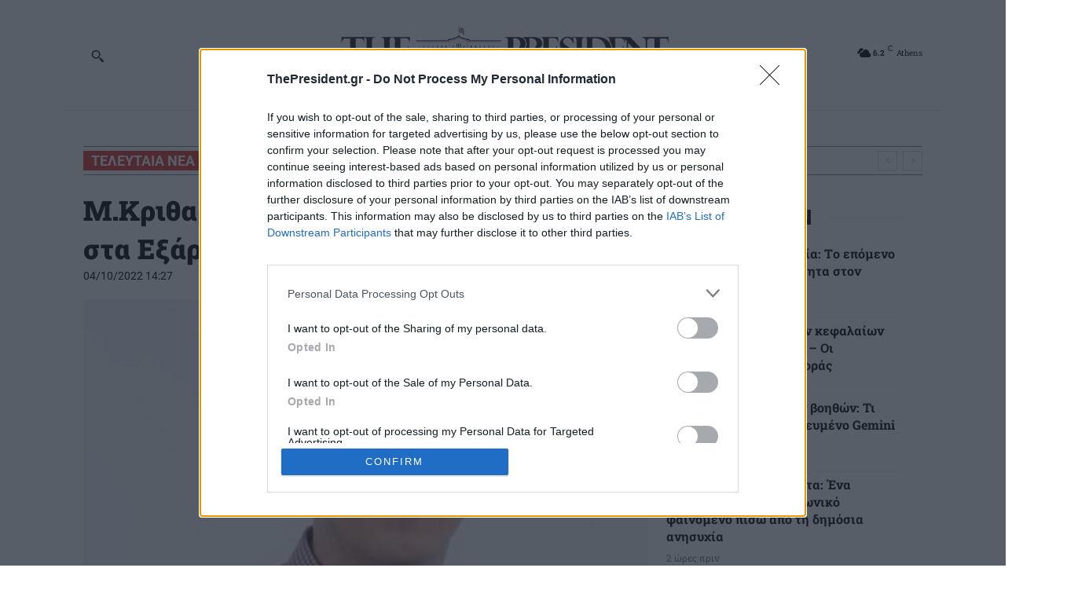

--- FILE ---
content_type: text/html; charset=UTF-8
request_url: https://www.thepresident.gr/wp-admin/admin-ajax.php?td_theme_name=Newspaper&v=12.7.1
body_size: -547
content:
{"486951":67}

--- FILE ---
content_type: text/html; charset=utf-8
request_url: https://www.google.com/recaptcha/api2/aframe
body_size: 252
content:
<!DOCTYPE HTML><html><head><meta http-equiv="content-type" content="text/html; charset=UTF-8"></head><body><script nonce="OKjO6D9NiUq-x-ObWGzdKQ">/** Anti-fraud and anti-abuse applications only. See google.com/recaptcha */ try{var clients={'sodar':'https://pagead2.googlesyndication.com/pagead/sodar?'};window.addEventListener("message",function(a){try{if(a.source===window.parent){var b=JSON.parse(a.data);var c=clients[b['id']];if(c){var d=document.createElement('img');d.src=c+b['params']+'&rc='+(localStorage.getItem("rc::a")?sessionStorage.getItem("rc::b"):"");window.document.body.appendChild(d);sessionStorage.setItem("rc::e",parseInt(sessionStorage.getItem("rc::e")||0)+1);localStorage.setItem("rc::h",'1768770138306');}}}catch(b){}});window.parent.postMessage("_grecaptcha_ready", "*");}catch(b){}</script></body></html>